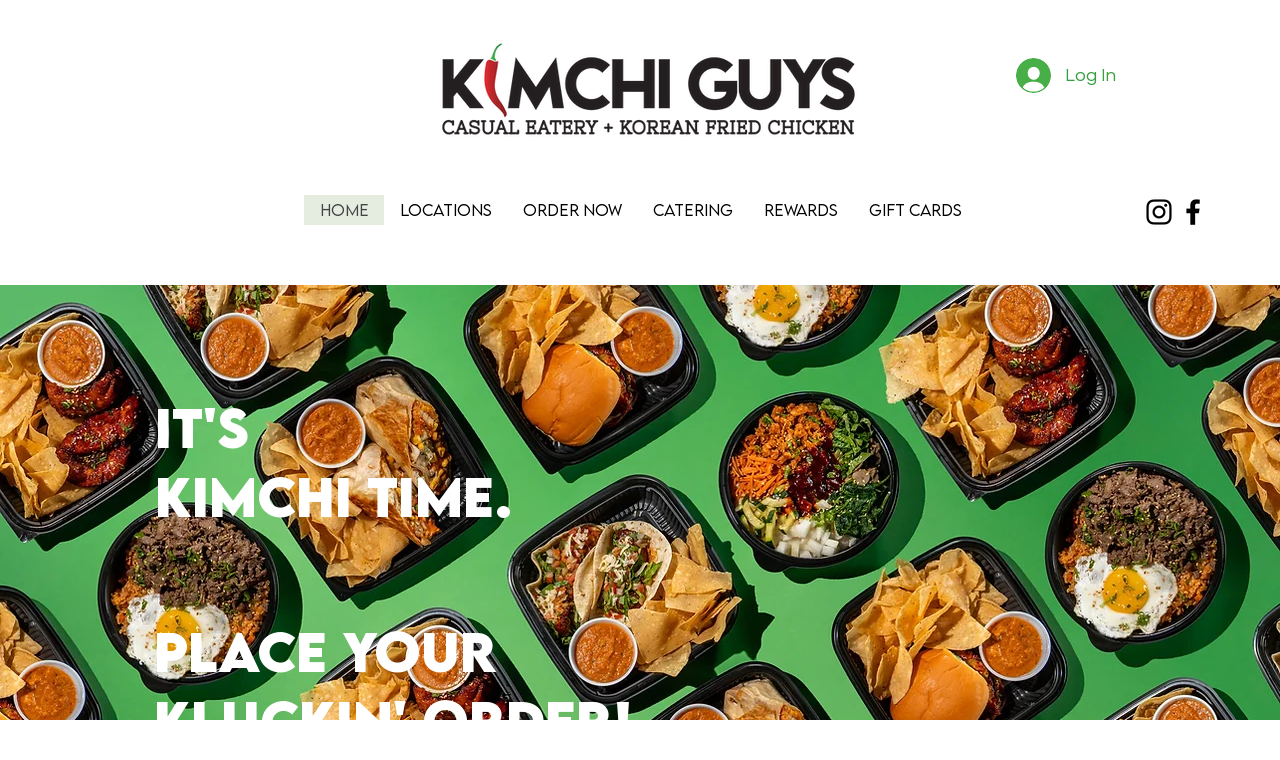

--- FILE ---
content_type: text/css; charset=utf-8
request_url: https://www.kimchiguys.com/_serverless/pro-gallery-native-layout-fixer/layoutCssNative?id=comp-m97d56td_r_comp-lp9pu1jk&items=40589_488_488%7C41076_488_488%7C40893_488_488%7C40708_488_488%7C40794_488_488%7C40233_488_488&container=2399_1280_185_720&options=controllers_layoutParams_structure_galleryRatio_method:%22MANUAL%22%7Ccontrollers_layoutParams_structure_galleryRatio_value:3%7ClayoutParams_structure_galleryLayout:2%7ClayoutParams_structure_scrollDirection:%22VERTICAL%22%7Ccontrollers_layoutParams_structure_imageWidth_method:%22FIXED%22%7Ccontrollers_layoutParams_structure_numberOfDisplayedItems:3%7ClayoutParams_structure_layoutOrientation:%22HORIZONTAL%22%7ClayoutParams_structure_itemSpacing:12%7ClayoutParams_structure_numberOfGridRows:1%7ClayoutParams_structure_numberOfColumns:3%7ClayoutParams_groups_density:0.3%7ClayoutParams_targetItemSize_value:21%7ClayoutParams_crop_method:%22FILL%22%7ClayoutParams_crop_ratios:1%7ClayoutParams_structure_responsiveMode:%22SET_ITEMS_PER_ROW%22%7ClayoutParams_thumbnails_alignment:%22BOTTOM%22%7ClayoutParams_thumbnails_size:120%7ClayoutParams_thumbnails_spacing:4%7Ccontrollers_layoutParams_thumbnails_marginToGallery:4%7ClayoutParams_navigationArrows_enable:true%7ClayoutParams_navigationArrows_size:50%7ClayoutParams_navigationArrows_position:%22ON_GALLERY%22%7ClayoutParams_navigationArrows_container_type:%22BOX%22%7ClayoutParams_navigationArrows_mouseCursorContainerMaxWidth:%22100%25%22%7ClayoutParams_navigationArrows_verticalAlignment:%22ITEM_CENTER%22%7ClayoutParams_navigationArrows_padding:32%7Ccontrollers_layoutParams_external_info_placement:%22BELOW%22%7Ccontrollers_layoutParams_external_info_SocialButtonsHorizontalAlignment:%22LEFT%22%7Ccontrollers_layoutParams_internal_info_SocialButtonsHorizontalAlignment:%22LEFT%22%7ClayoutParams_info_placement:%22OVERLAY%22%7Ccontrollers_layoutParams_info_allowTitle:true%7Ccontrollers_layoutParams_info_allowDescription:true%7Ccontrollers_layoutParams_info_allowTitleAndDescription:%22,controllers_layoutParams_info_allowTitle,controllers_layoutParams_info_allowDescription%22%7Ccontrollers_layoutParams_info_verticalPadding:0%7Ccontrollers_layoutParams_info_horizontalPadding:0%7Ccontrollers_layoutParams_info_verticalAlignment:%22CENTER%22%7Ccontrollers_layoutParams_info_horizontalAlignment:%22CENTER%22%7ClayoutParams_info_sizeUnits:%22PIXEL%22%7ClayoutParams_info_height:0%7Ccontrollers_layoutParams_info_width_pixel:200%7Ccontrollers_layoutParams_info_width_percent:50%7Ccontrollers_layoutParams_info_newInfo_external_enabled:true%7Ccontrollers_layoutParams_infoElementOptions_external_order:%22top,Title,Description,middle,bottom%22%7Ccontrollers_layoutParams_infoElementOptions_internal_order:%22top,Title,Description,middle,bottom%22%7Ccontrollers_layoutParams_infoElementOptions_external_enabled:%22%22%7Ccontrollers_layoutParams_infoElementOptions_internal_enabled:%22%22%7Ccontrollers_layoutParams_external_info_CustomButtonCustomButtonText:%22Click%20here%22%7Ccontrollers_layoutParams_internal_info_CustomButtonHorizontalAlignment:%22CENTER%22%7Ccontrollers_layoutParams_internal_info_CustomButtonCustomButtonText:%22Click%20here%22%7Ccontrollers_layoutParams_external_info_CustomButtonHorizontalAlignment:%22CENTER%22%7ClayoutParams_info_width:200%7ClayoutParams_structure_galleryRatio_value:0%7ClayoutParams_thumbnails_marginToGallery:4%7ClayoutParams_crop_enable:false%7ClayoutParams_targetItemSize_unit:%22SMART%22
body_size: 89
content:
#pro-gallery-comp-m97d56td_r_comp-lp9pu1jk [data-hook="item-container"][data-idx="0"].gallery-item-container{display: block !important;height: 418px !important;left: 0px !important;opacity: 1 !important;right: auto !important;top: 0px !important;transition: opacity .2s ease !important;width: 419px !important;} #pro-gallery-comp-m97d56td_r_comp-lp9pu1jk [data-hook="item-container"][data-idx="0"] .gallery-item-wrapper{width: 419px !important;height: 418px !important;margin: 0 !important;} #pro-gallery-comp-m97d56td_r_comp-lp9pu1jk [data-hook="item-container"][data-idx="0"] .gallery-item-content{width: 419px !important;height: 418px !important;margin: 0px 0px !important;opacity: 1 !important;} #pro-gallery-comp-m97d56td_r_comp-lp9pu1jk [data-hook="item-container"][data-idx="0"] .gallery-item-hover{width: 419px !important;height: 418px !important;opacity: 1 !important;} #pro-gallery-comp-m97d56td_r_comp-lp9pu1jk [data-hook="item-container"][data-idx="0"] .item-hover-flex-container{width: 419px !important;height: 418px !important;margin: 0px 0px !important;opacity: 1 !important;} #pro-gallery-comp-m97d56td_r_comp-lp9pu1jk [data-hook="item-container"][data-idx="0"] .gallery-item-wrapper img:not(.magnified-item-preload){width: 100% !important;height: 100% !important;opacity: 1 !important;} #pro-gallery-comp-m97d56td_r_comp-lp9pu1jk [data-hook="item-container"][data-idx="1"].gallery-item-container{display: block !important;height: 418px !important;left: 431px !important;opacity: 1 !important;right: auto !important;top: 0px !important;transition: opacity .2s ease !important;width: 419px !important;} #pro-gallery-comp-m97d56td_r_comp-lp9pu1jk [data-hook="item-container"][data-idx="1"] .gallery-item-wrapper{width: 419px !important;height: 418px !important;margin: 0 !important;} #pro-gallery-comp-m97d56td_r_comp-lp9pu1jk [data-hook="item-container"][data-idx="1"] .gallery-item-content{width: 419px !important;height: 418px !important;margin: 0px 0px !important;opacity: 1 !important;} #pro-gallery-comp-m97d56td_r_comp-lp9pu1jk [data-hook="item-container"][data-idx="1"] .gallery-item-hover{width: 419px !important;height: 418px !important;opacity: 1 !important;} #pro-gallery-comp-m97d56td_r_comp-lp9pu1jk [data-hook="item-container"][data-idx="1"] .item-hover-flex-container{width: 419px !important;height: 418px !important;margin: 0px 0px !important;opacity: 1 !important;} #pro-gallery-comp-m97d56td_r_comp-lp9pu1jk [data-hook="item-container"][data-idx="1"] .gallery-item-wrapper img:not(.magnified-item-preload){width: 100% !important;height: 100% !important;opacity: 1 !important;} #pro-gallery-comp-m97d56td_r_comp-lp9pu1jk [data-hook="item-container"][data-idx="2"].gallery-item-container{display: block !important;height: 418px !important;left: 862px !important;opacity: 1 !important;right: auto !important;top: 0px !important;transition: opacity .2s ease !important;width: 418px !important;} #pro-gallery-comp-m97d56td_r_comp-lp9pu1jk [data-hook="item-container"][data-idx="2"] .gallery-item-wrapper{width: 418px !important;height: 418px !important;margin: 0 !important;} #pro-gallery-comp-m97d56td_r_comp-lp9pu1jk [data-hook="item-container"][data-idx="2"] .gallery-item-content{width: 418px !important;height: 418px !important;margin: 0px 0px !important;opacity: 1 !important;} #pro-gallery-comp-m97d56td_r_comp-lp9pu1jk [data-hook="item-container"][data-idx="2"] .gallery-item-hover{width: 418px !important;height: 418px !important;opacity: 1 !important;} #pro-gallery-comp-m97d56td_r_comp-lp9pu1jk [data-hook="item-container"][data-idx="2"] .item-hover-flex-container{width: 418px !important;height: 418px !important;margin: 0px 0px !important;opacity: 1 !important;} #pro-gallery-comp-m97d56td_r_comp-lp9pu1jk [data-hook="item-container"][data-idx="2"] .gallery-item-wrapper img:not(.magnified-item-preload){width: 100% !important;height: 100% !important;opacity: 1 !important;} #pro-gallery-comp-m97d56td_r_comp-lp9pu1jk [data-hook="item-container"][data-idx="3"]{display: none !important;} #pro-gallery-comp-m97d56td_r_comp-lp9pu1jk [data-hook="item-container"][data-idx="4"]{display: none !important;} #pro-gallery-comp-m97d56td_r_comp-lp9pu1jk [data-hook="item-container"][data-idx="5"]{display: none !important;} #pro-gallery-comp-m97d56td_r_comp-lp9pu1jk .group-view-0{--group-top: 0px !important;--group-left: 0px !important;--group-width: 431px !important;--group-right: auto !important;} #pro-gallery-comp-m97d56td_r_comp-lp9pu1jk .group-view-1{--group-top: 0px !important;--group-left: 431px !important;--group-width: 431px !important;--group-right: auto !important;} #pro-gallery-comp-m97d56td_r_comp-lp9pu1jk .group-view-2{--group-top: 0px !important;--group-left: 862px !important;--group-width: 430px !important;--group-right: auto !important;} #pro-gallery-comp-m97d56td_r_comp-lp9pu1jk .group-view-3{--group-top: 430px !important;--group-left: 0px !important;--group-width: 431px !important;--group-right: auto !important;} #pro-gallery-comp-m97d56td_r_comp-lp9pu1jk .group-view-4{--group-top: 430px !important;--group-left: 431px !important;--group-width: 431px !important;--group-right: auto !important;} #pro-gallery-comp-m97d56td_r_comp-lp9pu1jk .group-view-5{--group-top: 430px !important;--group-left: 862px !important;--group-width: 430px !important;--group-right: auto !important;} #pro-gallery-comp-m97d56td_r_comp-lp9pu1jk {height:848px !important;}#pro-gallery-comp-m97d56td_r_comp-lp9pu1jk {height:848px !important; width:1280px !important;}#pro-gallery-comp-m97d56td_r_comp-lp9pu1jk .pro-gallery-margin-container {height:848px !important;}#pro-gallery-comp-m97d56td_r_comp-lp9pu1jk [data-hook="gallery-column"] {height:848px !important; width:1292px !important;}#pro-gallery-comp-m97d56td_r_comp-lp9pu1jk .thumbnails-gallery {display: none !important;}#pro-gallery-comp-m97d56td_r_comp-lp9pu1jk .pro-gallery:not(.thumbnails-gallery) {height:848px !important; width:1280px !important; left: 0px !important; top: 0px !important;}#pro-gallery-comp-m97d56td_r_comp-lp9pu1jk .pro-gallery-parent-container {height:848px !important; width:1292px !important;}#comp-m97d56td_r_comp-lp9pu1jk .pro-gallery-wix-wrapper { display: block !important; }